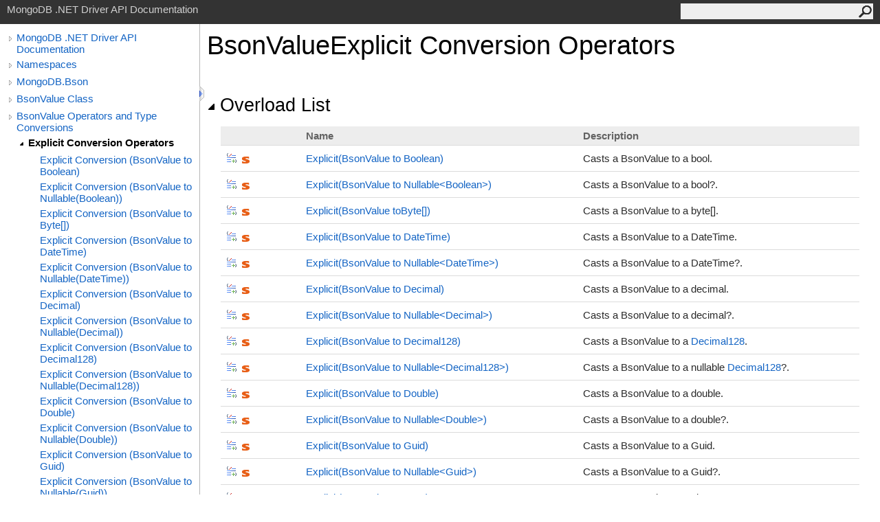

--- FILE ---
content_type: text/html; charset=utf-8
request_url: https://mongodb.github.io/mongo-csharp-driver/2.11/apidocs/html/Overload_MongoDB_Bson_BsonValue_op_Explicit.htm
body_size: 3057
content:
<html><head><meta http-equiv="X-UA-Compatible" content="IE=edge" /><link rel="shortcut icon" href="../icons/favicon.ico" /><link rel="stylesheet" type="text/css" href="../styles/branding.css" /><link rel="stylesheet" type="text/css" href="../styles/branding-en-US.css" /><script type="text/javascript" src="../scripts/branding.js"> </script><meta http-equiv="Content-Type" content="text/html; charset=UTF-8" /><title>BsonValue Explicit Conversion Operators</title><meta name="Language" content="en-us" /><meta name="Microsoft.Help.F1" content="MongoDB.Bson.BsonValue.Explicit" /><meta name="Microsoft.Help.Id" content="Overload:MongoDB.Bson.BsonValue.op_Explicit" /><meta name="Microsoft.Help.ContentType" content="Reference" /><meta name="BrandingAware" content="true" /><meta name="container" content="MongoDB.Bson" /><meta name="file" content="Overload_MongoDB_Bson_BsonValue_op_Explicit" /><meta name="guid" content="Overload_MongoDB_Bson_BsonValue_op_Explicit" /><link rel="stylesheet" type="text/css" href="../styles/branding-Website.css" /><script type="text/javascript" src="../scripts/jquery-3.3.1.min.js"></script><script type="text/javascript" src="../scripts/branding-Website.js"></script><script type="text/javascript" src="../scripts/clipboard.min.js"></script></head><body onload="OnLoad('cs')"><input type="hidden" id="userDataCache" class="userDataStyle" /><div class="pageHeader" id="PageHeader">MongoDB .NET Driver API Documentation<form id="SearchForm" method="get" action="#" onsubmit="javascript:TransferToSearchPage(); return false;"><input id="SearchTextBox" type="text" maxlength="200" /><button id="SearchButton" type="submit"></button></form></div><div class="pageBody"><div class="leftNav" id="leftNav"><div id="tocNav"><div class="toclevel0" data-toclevel="0"><a class="tocCollapsed" onclick="javascript: Toggle(this);" href="#!" /><a data-tochassubtree="true" href="../html\R_Project_CSharpDriverDocs.htm" title="MongoDB .NET Driver API Documentation" tocid="roottoc">MongoDB .NET Driver API Documentation</a></div><div class="toclevel0" data-toclevel="0"><a class="tocCollapsed" onclick="javascript: Toggle(this);" href="#!" /><a data-tochassubtree="true" href="../html/R_Project_CSharpDriverDocs.htm" title="Namespaces" tocid="R_Project_CSharpDriverDocs">Namespaces</a></div><div class="toclevel0" data-toclevel="0"><a class="tocCollapsed" onclick="javascript: Toggle(this);" href="#!" /><a data-tochassubtree="true" href="../html/N_MongoDB_Bson.htm" title="MongoDB.Bson" tocid="N_MongoDB_Bson">MongoDB.Bson</a></div><div class="toclevel0" data-toclevel="0"><a class="tocCollapsed" onclick="javascript: Toggle(this);" href="#!" /><a data-tochassubtree="true" href="../html/T_MongoDB_Bson_BsonValue.htm" title="BsonValue Class" tocid="T_MongoDB_Bson_BsonValue">BsonValue Class</a></div><div class="toclevel0" data-toclevel="0"><a class="tocCollapsed" onclick="javascript: Toggle(this);" href="#!" /><a data-tochassubtree="true" href="../html/Operators_T_MongoDB_Bson_BsonValue.htm" title="BsonValue Operators and Type Conversions" tocid="Operators_T_MongoDB_Bson_BsonValue">BsonValue Operators and Type Conversions</a></div><div class="toclevel1 current" data-toclevel="1" data-childrenloaded="true"><a class="tocExpanded" onclick="javascript: Toggle(this);" href="#!" /><a data-tochassubtree="true" href="../html/Overload_MongoDB_Bson_BsonValue_op_Explicit.htm" title="Explicit Conversion Operators" tocid="Overload_MongoDB_Bson_BsonValue_op_Explicit">Explicit Conversion Operators</a></div><div class="toclevel2" data-toclevel="2"><a data-tochassubtree="false" href="../html/M_MongoDB_Bson_BsonValue_op_Explicit.htm" title="Explicit Conversion (BsonValue to Boolean)" tocid="M_MongoDB_Bson_BsonValue_op_Explicit">Explicit Conversion (BsonValue to Boolean)</a></div><div class="toclevel2" data-toclevel="2"><a data-tochassubtree="false" href="../html/M_MongoDB_Bson_BsonValue_op_Explicit_1.htm" title="Explicit Conversion (BsonValue to Nullable(Boolean))" tocid="M_MongoDB_Bson_BsonValue_op_Explicit_1">Explicit Conversion (BsonValue to Nullable(Boolean))</a></div><div class="toclevel2" data-toclevel="2"><a data-tochassubtree="false" href="../html/M_MongoDB_Bson_BsonValue_op_Explicit_2.htm" title="Explicit Conversion (BsonValue to Byte[])" tocid="M_MongoDB_Bson_BsonValue_op_Explicit_2">Explicit Conversion (BsonValue to Byte[])</a></div><div class="toclevel2" data-toclevel="2"><a data-tochassubtree="false" href="../html/M_MongoDB_Bson_BsonValue_op_Explicit_3.htm" title="Explicit Conversion (BsonValue to DateTime)" tocid="M_MongoDB_Bson_BsonValue_op_Explicit_3">Explicit Conversion (BsonValue to DateTime)</a></div><div class="toclevel2" data-toclevel="2"><a data-tochassubtree="false" href="../html/M_MongoDB_Bson_BsonValue_op_Explicit_4.htm" title="Explicit Conversion (BsonValue to Nullable(DateTime))" tocid="M_MongoDB_Bson_BsonValue_op_Explicit_4">Explicit Conversion (BsonValue to Nullable(DateTime))</a></div><div class="toclevel2" data-toclevel="2"><a data-tochassubtree="false" href="../html/M_MongoDB_Bson_BsonValue_op_Explicit_5.htm" title="Explicit Conversion (BsonValue to Decimal)" tocid="M_MongoDB_Bson_BsonValue_op_Explicit_5">Explicit Conversion (BsonValue to Decimal)</a></div><div class="toclevel2" data-toclevel="2"><a data-tochassubtree="false" href="../html/M_MongoDB_Bson_BsonValue_op_Explicit_6.htm" title="Explicit Conversion (BsonValue to Nullable(Decimal))" tocid="M_MongoDB_Bson_BsonValue_op_Explicit_6">Explicit Conversion (BsonValue to Nullable(Decimal))</a></div><div class="toclevel2" data-toclevel="2"><a data-tochassubtree="false" href="../html/M_MongoDB_Bson_BsonValue_op_Explicit_7.htm" title="Explicit Conversion (BsonValue to Decimal128)" tocid="M_MongoDB_Bson_BsonValue_op_Explicit_7">Explicit Conversion (BsonValue to Decimal128)</a></div><div class="toclevel2" data-toclevel="2"><a data-tochassubtree="false" href="../html/M_MongoDB_Bson_BsonValue_op_Explicit_8.htm" title="Explicit Conversion (BsonValue to Nullable(Decimal128))" tocid="M_MongoDB_Bson_BsonValue_op_Explicit_8">Explicit Conversion (BsonValue to Nullable(Decimal128))</a></div><div class="toclevel2" data-toclevel="2"><a data-tochassubtree="false" href="../html/M_MongoDB_Bson_BsonValue_op_Explicit_9.htm" title="Explicit Conversion (BsonValue to Double)" tocid="M_MongoDB_Bson_BsonValue_op_Explicit_9">Explicit Conversion (BsonValue to Double)</a></div><div class="toclevel2" data-toclevel="2"><a data-tochassubtree="false" href="../html/M_MongoDB_Bson_BsonValue_op_Explicit_10.htm" title="Explicit Conversion (BsonValue to Nullable(Double))" tocid="M_MongoDB_Bson_BsonValue_op_Explicit_10">Explicit Conversion (BsonValue to Nullable(Double))</a></div><div class="toclevel2" data-toclevel="2"><a data-tochassubtree="false" href="../html/M_MongoDB_Bson_BsonValue_op_Explicit_11.htm" title="Explicit Conversion (BsonValue to Guid)" tocid="M_MongoDB_Bson_BsonValue_op_Explicit_11">Explicit Conversion (BsonValue to Guid)</a></div><div class="toclevel2" data-toclevel="2"><a data-tochassubtree="false" href="../html/M_MongoDB_Bson_BsonValue_op_Explicit_12.htm" title="Explicit Conversion (BsonValue to Nullable(Guid))" tocid="M_MongoDB_Bson_BsonValue_op_Explicit_12">Explicit Conversion (BsonValue to Nullable(Guid))</a></div><div class="toclevel2" data-toclevel="2"><a data-tochassubtree="false" href="../html/M_MongoDB_Bson_BsonValue_op_Explicit_13.htm" title="Explicit Conversion (BsonValue to Int32)" tocid="M_MongoDB_Bson_BsonValue_op_Explicit_13">Explicit Conversion (BsonValue to Int32)</a></div><div class="toclevel2" data-toclevel="2"><a data-tochassubtree="false" href="../html/M_MongoDB_Bson_BsonValue_op_Explicit_14.htm" title="Explicit Conversion (BsonValue to Nullable(Int32))" tocid="M_MongoDB_Bson_BsonValue_op_Explicit_14">Explicit Conversion (BsonValue to Nullable(Int32))</a></div><div class="toclevel2" data-toclevel="2"><a data-tochassubtree="false" href="../html/M_MongoDB_Bson_BsonValue_op_Explicit_15.htm" title="Explicit Conversion (BsonValue to Int64)" tocid="M_MongoDB_Bson_BsonValue_op_Explicit_15">Explicit Conversion (BsonValue to Int64)</a></div><div class="toclevel2" data-toclevel="2"><a data-tochassubtree="false" href="../html/M_MongoDB_Bson_BsonValue_op_Explicit_16.htm" title="Explicit Conversion (BsonValue to Nullable(Int64))" tocid="M_MongoDB_Bson_BsonValue_op_Explicit_16">Explicit Conversion (BsonValue to Nullable(Int64))</a></div><div class="toclevel2" data-toclevel="2"><a data-tochassubtree="false" href="../html/M_MongoDB_Bson_BsonValue_op_Explicit_17.htm" title="Explicit Conversion (BsonValue to ObjectId)" tocid="M_MongoDB_Bson_BsonValue_op_Explicit_17">Explicit Conversion (BsonValue to ObjectId)</a></div><div class="toclevel2" data-toclevel="2"><a data-tochassubtree="false" href="../html/M_MongoDB_Bson_BsonValue_op_Explicit_18.htm" title="Explicit Conversion (BsonValue to Nullable(ObjectId))" tocid="M_MongoDB_Bson_BsonValue_op_Explicit_18">Explicit Conversion (BsonValue to Nullable(ObjectId))</a></div><div class="toclevel2" data-toclevel="2"><a data-tochassubtree="false" href="../html/M_MongoDB_Bson_BsonValue_op_Explicit_19.htm" title="Explicit Conversion (BsonValue to Regex)" tocid="M_MongoDB_Bson_BsonValue_op_Explicit_19">Explicit Conversion (BsonValue to Regex)</a></div><div class="toclevel2" data-toclevel="2"><a data-tochassubtree="false" href="../html/M_MongoDB_Bson_BsonValue_op_Explicit_20.htm" title="Explicit Conversion (BsonValue to String)" tocid="M_MongoDB_Bson_BsonValue_op_Explicit_20">Explicit Conversion (BsonValue to String)</a></div></div><div id="tocResizableEW" onmousedown="OnMouseDown(event);"></div><div id="TocResize" class="tocResize"><img id="ResizeImageIncrease" src="../icons/TocOpen.gif" onclick="OnIncreaseToc()" alt="Click or drag to resize" title="Click or drag to resize" /><img id="ResizeImageReset" src="../icons/TocClose.gif" style="display:none" onclick="OnResetToc()" alt="Click or drag to resize" title="Click or drag to resize" /></div></div><div class="topicContent" id="TopicContent"><table class="titleTable"><tr><td class="titleColumn"><h1>BsonValue <span id="LSTA5E5D9F_0"></span><script type="text/javascript">AddLanguageSpecificTextSet("LSTA5E5D9F_0?vb=Narrowing|nu=Explicit");</script> Conversion Operators</h1></td></tr></table><span class="introStyle"></span> <div class="collapsibleAreaRegion"><span class="collapsibleRegionTitle" onclick="SectionExpandCollapse('ID0RB')" onkeypress="SectionExpandCollapse_CheckKey('ID0RB', event)" tabindex="0"><img id="ID0RBToggle" class="collapseToggle" src="../icons/SectionExpanded.png" />Overload List</span></div><div id="ID0RBSection" class="collapsibleSection"><table class="members" id="overloadMembersList"><tr><th class="iconColumn">
								 
							</th><th>Name</th><th>Description</th></tr><tr data="public;static;declared;notNetfw;"><td><img src="../icons/puboperator.gif" alt="Public operator" title="Public operator" /><img src="../icons/static.gif" alt="Static member" title="Static member" /></td><td><a href="M_MongoDB_Bson_BsonValue_op_Explicit.htm"><span id="LSTA5E5D9F_1"></span><script type="text/javascript">AddLanguageSpecificTextSet("LSTA5E5D9F_1?cs=Explicit|vb=Narrowing|cpp=Explicit|nu=Explicit|fs=Explicit");</script>(BsonValue to Boolean)</a></td><td><div class="summary">
            Casts a BsonValue to a bool.
            </div></td></tr><tr data="public;static;declared;notNetfw;"><td><img src="../icons/puboperator.gif" alt="Public operator" title="Public operator" /><img src="../icons/static.gif" alt="Static member" title="Static member" /></td><td><a href="M_MongoDB_Bson_BsonValue_op_Explicit_1.htm"><span id="LSTA5E5D9F_2"></span><script type="text/javascript">AddLanguageSpecificTextSet("LSTA5E5D9F_2?cs=Explicit|vb=Narrowing|cpp=Explicit|nu=Explicit|fs=Explicit");</script>(BsonValue to Nullable<span id="LSTA5E5D9F_3"></span><script type="text/javascript">AddLanguageSpecificTextSet("LSTA5E5D9F_3?cs=&lt;|vb=(Of |cpp=&lt;|fs=&lt;'|nu=(");</script>Boolean<span id="LSTA5E5D9F_4"></span><script type="text/javascript">AddLanguageSpecificTextSet("LSTA5E5D9F_4?cs=&gt;|vb=)|cpp=&gt;|fs=&gt;|nu=)");</script>)</a></td><td><div class="summary">
            Casts a BsonValue to a bool?.
            </div></td></tr><tr data="public;static;declared;notNetfw;"><td><img src="../icons/puboperator.gif" alt="Public operator" title="Public operator" /><img src="../icons/static.gif" alt="Static member" title="Static member" /></td><td><a href="M_MongoDB_Bson_BsonValue_op_Explicit_2.htm"><span id="LSTA5E5D9F_5"></span><script type="text/javascript">AddLanguageSpecificTextSet("LSTA5E5D9F_5?cs=Explicit|vb=Narrowing|cpp=Explicit|nu=Explicit|fs=Explicit");</script>(BsonValue to <span id="LSTA5E5D9F_6"></span><script type="text/javascript">AddLanguageSpecificTextSet("LSTA5E5D9F_6?cpp=array&lt;");</script>Byte<span id="LSTA5E5D9F_7"></span><script type="text/javascript">AddLanguageSpecificTextSet("LSTA5E5D9F_7?cpp=&gt;|cs=[]|vb=()|nu=[]|fs=[]");</script>)</a></td><td><div class="summary">
            Casts a BsonValue to a byte[].
            </div></td></tr><tr data="public;static;declared;notNetfw;"><td><img src="../icons/puboperator.gif" alt="Public operator" title="Public operator" /><img src="../icons/static.gif" alt="Static member" title="Static member" /></td><td><a href="M_MongoDB_Bson_BsonValue_op_Explicit_3.htm"><span id="LSTA5E5D9F_8"></span><script type="text/javascript">AddLanguageSpecificTextSet("LSTA5E5D9F_8?cs=Explicit|vb=Narrowing|cpp=Explicit|nu=Explicit|fs=Explicit");</script>(BsonValue to DateTime)</a></td><td><div class="summary">
            Casts a BsonValue to a DateTime.
            </div></td></tr><tr data="public;static;declared;notNetfw;"><td><img src="../icons/puboperator.gif" alt="Public operator" title="Public operator" /><img src="../icons/static.gif" alt="Static member" title="Static member" /></td><td><a href="M_MongoDB_Bson_BsonValue_op_Explicit_4.htm"><span id="LSTA5E5D9F_9"></span><script type="text/javascript">AddLanguageSpecificTextSet("LSTA5E5D9F_9?cs=Explicit|vb=Narrowing|cpp=Explicit|nu=Explicit|fs=Explicit");</script>(BsonValue to Nullable<span id="LSTA5E5D9F_10"></span><script type="text/javascript">AddLanguageSpecificTextSet("LSTA5E5D9F_10?cs=&lt;|vb=(Of |cpp=&lt;|fs=&lt;'|nu=(");</script>DateTime<span id="LSTA5E5D9F_11"></span><script type="text/javascript">AddLanguageSpecificTextSet("LSTA5E5D9F_11?cs=&gt;|vb=)|cpp=&gt;|fs=&gt;|nu=)");</script>)</a></td><td><div class="summary">
            Casts a BsonValue to a DateTime?.
            </div></td></tr><tr data="public;static;declared;notNetfw;"><td><img src="../icons/puboperator.gif" alt="Public operator" title="Public operator" /><img src="../icons/static.gif" alt="Static member" title="Static member" /></td><td><a href="M_MongoDB_Bson_BsonValue_op_Explicit_5.htm"><span id="LSTA5E5D9F_12"></span><script type="text/javascript">AddLanguageSpecificTextSet("LSTA5E5D9F_12?cs=Explicit|vb=Narrowing|cpp=Explicit|nu=Explicit|fs=Explicit");</script>(BsonValue to Decimal)</a></td><td><div class="summary">
            Casts a BsonValue to a decimal.
            </div></td></tr><tr data="public;static;declared;notNetfw;"><td><img src="../icons/puboperator.gif" alt="Public operator" title="Public operator" /><img src="../icons/static.gif" alt="Static member" title="Static member" /></td><td><a href="M_MongoDB_Bson_BsonValue_op_Explicit_6.htm"><span id="LSTA5E5D9F_13"></span><script type="text/javascript">AddLanguageSpecificTextSet("LSTA5E5D9F_13?cs=Explicit|vb=Narrowing|cpp=Explicit|nu=Explicit|fs=Explicit");</script>(BsonValue to Nullable<span id="LSTA5E5D9F_14"></span><script type="text/javascript">AddLanguageSpecificTextSet("LSTA5E5D9F_14?cs=&lt;|vb=(Of |cpp=&lt;|fs=&lt;'|nu=(");</script>Decimal<span id="LSTA5E5D9F_15"></span><script type="text/javascript">AddLanguageSpecificTextSet("LSTA5E5D9F_15?cs=&gt;|vb=)|cpp=&gt;|fs=&gt;|nu=)");</script>)</a></td><td><div class="summary">
            Casts a BsonValue to a decimal?.
            </div></td></tr><tr data="public;static;declared;notNetfw;"><td><img src="../icons/puboperator.gif" alt="Public operator" title="Public operator" /><img src="../icons/static.gif" alt="Static member" title="Static member" /></td><td><a href="M_MongoDB_Bson_BsonValue_op_Explicit_7.htm"><span id="LSTA5E5D9F_16"></span><script type="text/javascript">AddLanguageSpecificTextSet("LSTA5E5D9F_16?cs=Explicit|vb=Narrowing|cpp=Explicit|nu=Explicit|fs=Explicit");</script>(BsonValue to Decimal128)</a></td><td><div class="summary">
            Casts a BsonValue to a <a href="T_MongoDB_Bson_Decimal128.htm">Decimal128</a>.
            </div></td></tr><tr data="public;static;declared;notNetfw;"><td><img src="../icons/puboperator.gif" alt="Public operator" title="Public operator" /><img src="../icons/static.gif" alt="Static member" title="Static member" /></td><td><a href="M_MongoDB_Bson_BsonValue_op_Explicit_8.htm"><span id="LSTA5E5D9F_17"></span><script type="text/javascript">AddLanguageSpecificTextSet("LSTA5E5D9F_17?cs=Explicit|vb=Narrowing|cpp=Explicit|nu=Explicit|fs=Explicit");</script>(BsonValue to Nullable<span id="LSTA5E5D9F_18"></span><script type="text/javascript">AddLanguageSpecificTextSet("LSTA5E5D9F_18?cs=&lt;|vb=(Of |cpp=&lt;|fs=&lt;'|nu=(");</script>Decimal128<span id="LSTA5E5D9F_19"></span><script type="text/javascript">AddLanguageSpecificTextSet("LSTA5E5D9F_19?cs=&gt;|vb=)|cpp=&gt;|fs=&gt;|nu=)");</script>)</a></td><td><div class="summary">
            Casts a BsonValue to a nullable <a href="T_MongoDB_Bson_Decimal128.htm">Decimal128</a>?.
            </div></td></tr><tr data="public;static;declared;notNetfw;"><td><img src="../icons/puboperator.gif" alt="Public operator" title="Public operator" /><img src="../icons/static.gif" alt="Static member" title="Static member" /></td><td><a href="M_MongoDB_Bson_BsonValue_op_Explicit_9.htm"><span id="LSTA5E5D9F_20"></span><script type="text/javascript">AddLanguageSpecificTextSet("LSTA5E5D9F_20?cs=Explicit|vb=Narrowing|cpp=Explicit|nu=Explicit|fs=Explicit");</script>(BsonValue to Double)</a></td><td><div class="summary">
            Casts a BsonValue to a double.
            </div></td></tr><tr data="public;static;declared;notNetfw;"><td><img src="../icons/puboperator.gif" alt="Public operator" title="Public operator" /><img src="../icons/static.gif" alt="Static member" title="Static member" /></td><td><a href="M_MongoDB_Bson_BsonValue_op_Explicit_10.htm"><span id="LSTA5E5D9F_21"></span><script type="text/javascript">AddLanguageSpecificTextSet("LSTA5E5D9F_21?cs=Explicit|vb=Narrowing|cpp=Explicit|nu=Explicit|fs=Explicit");</script>(BsonValue to Nullable<span id="LSTA5E5D9F_22"></span><script type="text/javascript">AddLanguageSpecificTextSet("LSTA5E5D9F_22?cs=&lt;|vb=(Of |cpp=&lt;|fs=&lt;'|nu=(");</script>Double<span id="LSTA5E5D9F_23"></span><script type="text/javascript">AddLanguageSpecificTextSet("LSTA5E5D9F_23?cs=&gt;|vb=)|cpp=&gt;|fs=&gt;|nu=)");</script>)</a></td><td><div class="summary">
            Casts a BsonValue to a double?.
            </div></td></tr><tr data="public;static;declared;notNetfw;"><td><img src="../icons/puboperator.gif" alt="Public operator" title="Public operator" /><img src="../icons/static.gif" alt="Static member" title="Static member" /></td><td><a href="M_MongoDB_Bson_BsonValue_op_Explicit_11.htm"><span id="LSTA5E5D9F_24"></span><script type="text/javascript">AddLanguageSpecificTextSet("LSTA5E5D9F_24?cs=Explicit|vb=Narrowing|cpp=Explicit|nu=Explicit|fs=Explicit");</script>(BsonValue to Guid)</a></td><td><div class="summary">
            Casts a BsonValue to a Guid.
            </div></td></tr><tr data="public;static;declared;notNetfw;"><td><img src="../icons/puboperator.gif" alt="Public operator" title="Public operator" /><img src="../icons/static.gif" alt="Static member" title="Static member" /></td><td><a href="M_MongoDB_Bson_BsonValue_op_Explicit_12.htm"><span id="LSTA5E5D9F_25"></span><script type="text/javascript">AddLanguageSpecificTextSet("LSTA5E5D9F_25?cs=Explicit|vb=Narrowing|cpp=Explicit|nu=Explicit|fs=Explicit");</script>(BsonValue to Nullable<span id="LSTA5E5D9F_26"></span><script type="text/javascript">AddLanguageSpecificTextSet("LSTA5E5D9F_26?cs=&lt;|vb=(Of |cpp=&lt;|fs=&lt;'|nu=(");</script>Guid<span id="LSTA5E5D9F_27"></span><script type="text/javascript">AddLanguageSpecificTextSet("LSTA5E5D9F_27?cs=&gt;|vb=)|cpp=&gt;|fs=&gt;|nu=)");</script>)</a></td><td><div class="summary">
            Casts a BsonValue to a Guid?.
            </div></td></tr><tr data="public;static;declared;notNetfw;"><td><img src="../icons/puboperator.gif" alt="Public operator" title="Public operator" /><img src="../icons/static.gif" alt="Static member" title="Static member" /></td><td><a href="M_MongoDB_Bson_BsonValue_op_Explicit_13.htm"><span id="LSTA5E5D9F_28"></span><script type="text/javascript">AddLanguageSpecificTextSet("LSTA5E5D9F_28?cs=Explicit|vb=Narrowing|cpp=Explicit|nu=Explicit|fs=Explicit");</script>(BsonValue to Int32)</a></td><td><div class="summary">
            Casts a BsonValue to an int.
            </div></td></tr><tr data="public;static;declared;notNetfw;"><td><img src="../icons/puboperator.gif" alt="Public operator" title="Public operator" /><img src="../icons/static.gif" alt="Static member" title="Static member" /></td><td><a href="M_MongoDB_Bson_BsonValue_op_Explicit_14.htm"><span id="LSTA5E5D9F_29"></span><script type="text/javascript">AddLanguageSpecificTextSet("LSTA5E5D9F_29?cs=Explicit|vb=Narrowing|cpp=Explicit|nu=Explicit|fs=Explicit");</script>(BsonValue to Nullable<span id="LSTA5E5D9F_30"></span><script type="text/javascript">AddLanguageSpecificTextSet("LSTA5E5D9F_30?cs=&lt;|vb=(Of |cpp=&lt;|fs=&lt;'|nu=(");</script>Int32<span id="LSTA5E5D9F_31"></span><script type="text/javascript">AddLanguageSpecificTextSet("LSTA5E5D9F_31?cs=&gt;|vb=)|cpp=&gt;|fs=&gt;|nu=)");</script>)</a></td><td><div class="summary">
            Casts a BsonValue to an int?.
            </div></td></tr><tr data="public;static;declared;notNetfw;"><td><img src="../icons/puboperator.gif" alt="Public operator" title="Public operator" /><img src="../icons/static.gif" alt="Static member" title="Static member" /></td><td><a href="M_MongoDB_Bson_BsonValue_op_Explicit_15.htm"><span id="LSTA5E5D9F_32"></span><script type="text/javascript">AddLanguageSpecificTextSet("LSTA5E5D9F_32?cs=Explicit|vb=Narrowing|cpp=Explicit|nu=Explicit|fs=Explicit");</script>(BsonValue to Int64)</a></td><td><div class="summary">
            Casts a BsonValue to a long.
            </div></td></tr><tr data="public;static;declared;notNetfw;"><td><img src="../icons/puboperator.gif" alt="Public operator" title="Public operator" /><img src="../icons/static.gif" alt="Static member" title="Static member" /></td><td><a href="M_MongoDB_Bson_BsonValue_op_Explicit_16.htm"><span id="LSTA5E5D9F_33"></span><script type="text/javascript">AddLanguageSpecificTextSet("LSTA5E5D9F_33?cs=Explicit|vb=Narrowing|cpp=Explicit|nu=Explicit|fs=Explicit");</script>(BsonValue to Nullable<span id="LSTA5E5D9F_34"></span><script type="text/javascript">AddLanguageSpecificTextSet("LSTA5E5D9F_34?cs=&lt;|vb=(Of |cpp=&lt;|fs=&lt;'|nu=(");</script>Int64<span id="LSTA5E5D9F_35"></span><script type="text/javascript">AddLanguageSpecificTextSet("LSTA5E5D9F_35?cs=&gt;|vb=)|cpp=&gt;|fs=&gt;|nu=)");</script>)</a></td><td><div class="summary">
            Casts a BsonValue to a long?.
            </div></td></tr><tr data="public;static;declared;notNetfw;"><td><img src="../icons/puboperator.gif" alt="Public operator" title="Public operator" /><img src="../icons/static.gif" alt="Static member" title="Static member" /></td><td><a href="M_MongoDB_Bson_BsonValue_op_Explicit_17.htm"><span id="LSTA5E5D9F_36"></span><script type="text/javascript">AddLanguageSpecificTextSet("LSTA5E5D9F_36?cs=Explicit|vb=Narrowing|cpp=Explicit|nu=Explicit|fs=Explicit");</script>(BsonValue to ObjectId)</a></td><td><div class="summary">
            Casts a BsonValue to an ObjectId.
            </div></td></tr><tr data="public;static;declared;notNetfw;"><td><img src="../icons/puboperator.gif" alt="Public operator" title="Public operator" /><img src="../icons/static.gif" alt="Static member" title="Static member" /></td><td><a href="M_MongoDB_Bson_BsonValue_op_Explicit_18.htm"><span id="LSTA5E5D9F_37"></span><script type="text/javascript">AddLanguageSpecificTextSet("LSTA5E5D9F_37?cs=Explicit|vb=Narrowing|cpp=Explicit|nu=Explicit|fs=Explicit");</script>(BsonValue to Nullable<span id="LSTA5E5D9F_38"></span><script type="text/javascript">AddLanguageSpecificTextSet("LSTA5E5D9F_38?cs=&lt;|vb=(Of |cpp=&lt;|fs=&lt;'|nu=(");</script>ObjectId<span id="LSTA5E5D9F_39"></span><script type="text/javascript">AddLanguageSpecificTextSet("LSTA5E5D9F_39?cs=&gt;|vb=)|cpp=&gt;|fs=&gt;|nu=)");</script>)</a></td><td><div class="summary">
            Casts a BsonValue to an ObjectId?.
            </div></td></tr><tr data="public;static;declared;notNetfw;"><td><img src="../icons/puboperator.gif" alt="Public operator" title="Public operator" /><img src="../icons/static.gif" alt="Static member" title="Static member" /></td><td><a href="M_MongoDB_Bson_BsonValue_op_Explicit_19.htm"><span id="LSTA5E5D9F_40"></span><script type="text/javascript">AddLanguageSpecificTextSet("LSTA5E5D9F_40?cs=Explicit|vb=Narrowing|cpp=Explicit|nu=Explicit|fs=Explicit");</script>(BsonValue to Regex)</a></td><td><div class="summary">
            Casts a BsonValue to a Regex.
            </div></td></tr><tr data="public;static;declared;notNetfw;"><td><img src="../icons/puboperator.gif" alt="Public operator" title="Public operator" /><img src="../icons/static.gif" alt="Static member" title="Static member" /></td><td><a href="M_MongoDB_Bson_BsonValue_op_Explicit_20.htm"><span id="LSTA5E5D9F_41"></span><script type="text/javascript">AddLanguageSpecificTextSet("LSTA5E5D9F_41?cs=Explicit|vb=Narrowing|cpp=Explicit|nu=Explicit|fs=Explicit");</script>(BsonValue to String)</a></td><td><div class="summary">
            Casts a BsonValue to a string.
            </div></td></tr></table><a href="#PageHeader">Top</a></div><div class="collapsibleAreaRegion" id="seeAlsoSection"><span class="collapsibleRegionTitle" onclick="SectionExpandCollapse('ID1RB')" onkeypress="SectionExpandCollapse_CheckKey('ID1RB', event)" tabindex="0"><img id="ID1RBToggle" class="collapseToggle" src="../icons/SectionExpanded.png" />See Also</span></div><div id="ID1RBSection" class="collapsibleSection"><h4 class="subHeading">Reference</h4><div class="seeAlsoStyle"><a href="T_MongoDB_Bson_BsonValue.htm">BsonValue Class</a></div><div class="seeAlsoStyle"><a href="N_MongoDB_Bson.htm">MongoDB.Bson Namespace</a></div></div></div></div><div id="pageFooter" class="pageFooter"><p>Copyright © 2010–present MongoDB Inc.</p><div class="feedbackLink">Send comments on this topic to
        <a id="HT_MailLink" href="mailto:dotnet-driver%40mongodb.com?Subject=MongoDB .NET Driver API Documentation">MongoDB</a></div>
        <script type="text/javascript">
        var HT_mailLink = document.getElementById("HT_MailLink");
        var HT_mailLinkText = HT_mailLink.innerHTML;
        HT_mailLink.href += ": " + document.title + "\u0026body=" + encodeURIComponent("Your feedback is used to improve the documentation and the product. Your e-mail address will not be used for any other purpose and is disposed of after the issue you report is resolved. While working to resolve the issue that you report, you may be contacted via e-mail to get further details or clarification on the feedback you sent. After the issue you report has been addressed, you may receive an e-mail to let you know that your feedback has been addressed.");
        HT_mailLink.innerHTML = HT_mailLinkText;
        </script> </div></body></html>